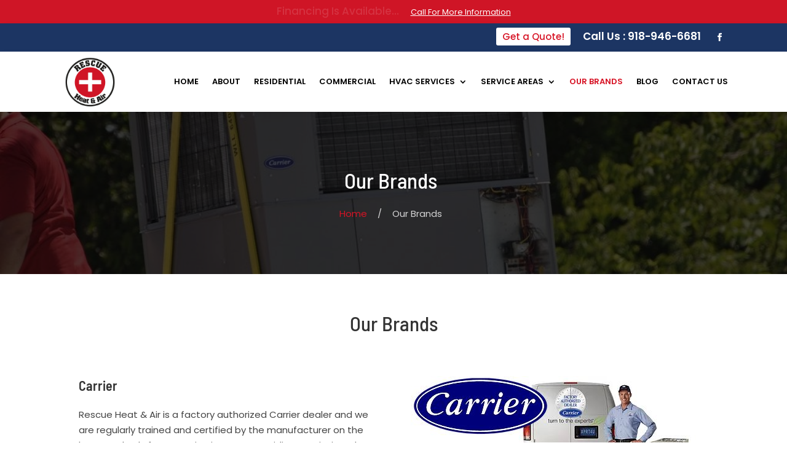

--- FILE ---
content_type: text/css; charset=utf-8
request_url: https://rescueheatandair.com/wp-content/themes/divi-child/style.css?ver=4.27.4
body_size: -85
content:
/*
 Theme Name:     Keylitix
 Theme URI:      https://www.elegantthemes.com/gallery/divi/
 Description:    Divi Child Theme
 Author:         Keylitix
 Author URI:     https://www.keylitix.com
 Template:       Divi
 Version:        1.0.0
*/
 
 
/* =Theme customization starts here
------------------------------------------------------- */

--- FILE ---
content_type: text/css; charset=utf-8
request_url: https://rescueheatandair.com/wp-content/et-cache/1891/et-core-unified-1891.min.css?ver=1767257877
body_size: 2441
content:
body{font-family:Poppins,sans-serif;line-height:1.7em;font-weight:400;color:#444}.et-menu li li a{padding:2px 20px}.pd{padding-bottom:7px}h3,h1{line-height:1.4em!important}.header_phone .et_pb_main_blurb_image{width:15px!important;position:relative;top:6px}.header_phone .et_pb_blurb_container{padding-left:10px!important}.header_phone{float:right}.rescue_col1{width:15%!important}.rescue_col2{width:4%!important;padding-left:0px}.rescue_col3{width:75%!important}.newheader_col1{width:96%!important}a.callbtn{font-weight:600;font-size:17px;color:#FFFFFF!important;margin-left:20px}a.getaquote_btn{background:#fff;font-size:15px;font-weight:500;padding:4px 10px;border-radius:3px}#top-menu li a{font-weight:600!important}#top-header .container{font-weight:normal!important}#et-info{float:right!important}#et-info-phone:before{margin-right:10px!important}.home_banner h1{font-weight:700!important;color:#FFFFFF!important;font-size:47px;line-height:1.2em!important}.home_banner .sub-text{font-size:21px;line-height:1.4em;color:#fff;font-weight:500}a.banner_btn{color:#FFFFFF!important;border:1px solid #cf1526;font-size:16px;background-color:#cf1526;padding:7px 17px;border-radius:3px}.text-col{color:#ff0000;font-weight:600;font-size:22px;display:inline-block;width:100%;max-width:47%;text-align:left}.btn-col{display:inline-block;width:100%;max-width:47%;text-align:right}ul.listcol{columns:3;color:#fff;padding-left:0px!important;margin-top:35px;font-size:15px}ul.listcol li{list-style:none!important;padding-bottom:5px}.listcol li:before{content:"\4e";left:0;top:2px;color:#ff0000;margin-right:8px;font-size:16px;font-family:ETmodules;position:relative;font-weight:600}.contact-form-submit-fullwidth .et_contact_bottom_container{width:100%;flex-direction:column;gap:1em;padding-left:3%;margin-top:0px}.contact-form-submit-fullwidth .et_contact_bottom_container button{width:100%;margin:0}.banner_form textarea.et_pb_contact_message{min-height:100px!important}.sub_banner h1{font-size:35px;margin-bottom:7px;line-height:1.4em!important}.homepage_heading h2{font-size:37px;font-weight:500;line-height:1.5em}.page_heading h2{font-size:33px;font-weight:500;line-height:1.5em}.page_heading h1{font-size:33px;font-weight:500;line-height:1.5em}.separator{position:relative;width:50px;border:2px solid #d71325;display:flex;direction:ltr;top:5px}.breadcrumbs-separator:after{content:'/'}.breadcrumbs-separator{margin:0 13px}.breadcrumb span{color:rgba(255,255,255,0.8)!important}.icon-box{position:relative;display:flex;flex-wrap:wrap;margin-bottom:15px;border-bottom:1px solid #20201f}.icon{color:#d71325;width:28px}.icon span{font-size:15px!important;margin-top:10px}.text{margin:0px 0px 15px;line-height:32px}.footerlist ul{padding-left:0px!important}.footerlist li{list-style:none!important}.footerlist li:before{font-family:'ETmodules';content:"\35";top:-3px;line-height:30px;font-size:15px;font-weight:900;margin-right:9px;color:#d71325}.footerlist li a{color:rgba(255,255,255,0.7)}.footerlist li a:hover{color:#d71325}.contact-icon{width:65px;height:65px;font-size:33px;line-height:65px;text-align:center;border-radius:50%;color:#fff;background-color:#d71325}.align-items-center{align-items:center!important;color:#fff!important}.mb{margin-bottom:45px}.contact-contents{padding-left:30px}.contact-icon span{font-size:22px}.d-flex{display:flex}.col2{background-position:464px -182px}.col1{margin-top:80px}.contact-contents h2{color:#fff}ul.plus{list-style-type:none;padding:0;display:flex;max-width:1080px;flex-direction:row;flex-wrap:wrap}ul.plus li{padding:0.15em 0 0.5em 1.5em;margin-bottom:0.2em;text-indent:0.4em;list-style:none;max-width:24.33%;width:100%;position:relative;background-repeat:no-repeat;background-image:url(/wp-content/uploads/2022/06/plus.png);background-position:0 4px}ul.plus1{list-style-type:none;padding:0;display:flex;max-width:1080px;flex-direction:row;flex-wrap:wrap;margin-top:40px}ul.plus1 li{padding:0.15em 0 0.5em 1.5em;margin-bottom:0.2em;text-indent:0.4em;list-style:none;max-width:33.33%;width:100%;position:relative;background-repeat:no-repeat;background-image:url(/wp-content/uploads/2022/06/plus.png);background-position:0 4px}ul.subpage_list{padding-left:0px!important}ul.subpage_list li{list-style:none!important}ul.subpage_list li:before{font-family:'ETmodules';content:"\35";top:-3px;line-height:30px;font-size:15px;font-weight:900;margin-right:9px;color:#d71325}.sub_heading h3{margin-bottom:10px!important;line-height:1.4em!important;text-align:left;font-weight:600!important}.sub_banner a span{color:#d71325!important}.page_list ul{padding-left:0!important}.page_list ul li{width:24%!important;display:inline-block!important;font-size:16px;line-height:2em;color:#000;font-weight:600}.page_list li:before{content:'\45';position:relative;font-family:ETmodules;margin-right:8px;top:1px;color:#bf1f2f;font-size:15px!important}.wpsm_panel-title a{font-weight:600!important;line-height:1.5em!important}.wpsm_panel-title{padding-bottom:0px!important}.ac_open_cl_icon{padding-top:9px!important;padding-bottom:0px!important;line-height:2.0!important;font-size:14px!important;margin-top:5px!important}.wpsm_panel-body li{font-size:15px!important;line-height:1.7em!important}.wpsm_panel-heading{padding:7px 15px!important}.wpsm_panel-default{margin-bottom:15px!important}.bdpp-post-img-bg img{height:300px;object-fit:cover;width:auto}.bdpp-post-content{padding:0px 15px}.bdpp-rdmr-btn{color:#1c3563!important;border:2px solid #1c3563!important;padding:6px 13px!important;font-weight:600!important}.bdpp-rdmr-btn:hover,.bdpp-rdmr-btn:focus{background:#1c3563!important;color:#fff!important}h2.bdpp-post-title{color:#1c3563!important;padding-bottom:10px;line-height:1.3em!important;font-weight:600!important;font-size:20px!important;padding-left:15px!important;padding-right:15px!important}.bdpp-post-meta span.bdpp-post-meta-innr{font-style:normal!important}.bdpp-post-grid-content{border:1px solid #e3e2e2!important;padding-bottom:22px!important}.bdpp-post-short-content{padding-left:15px!important;padding-right:15px!important}.bdpp-post-meta{display:none}.et_pb_widget_area_left{border-left:1px solid rgba(0,0,0,.1)!important;padding-left:30px!important;border-right:0px!important;padding-right:10px!important}.et_pb_title_container{margin-bottom:20px!important}#top-header .et-social-icons li{margin-left:0px!important}.nav li li{line-height:1.7em!important}#top-menu li{padding-right:14px!important;font-size:13px!important}#top-menu li li{padding:0 15px!important}#top-menu li li a{padding:6px 10px!important;width:210px!important;font-size:13px!important}.nav ul li a:hover{background-color:rgba(0,0,0,.03);opacity:1;color:#d71325!important}#top-menu-nav>ul>li>a:hover{opacity:1;color:#d71325!important}.hrs_box h3{padding-bottom:20px;font-size:22px}.hightlight_text a{color:#fff;text-decoration:underline;font-size:13px;margin-left:15px}.blinktext{animation:animate 2s linear infinite;color:#fff;font-size:17px;font-weight:500}@keyframes animate{0%{opacity:0.1}20%{opacity:0.7;color:#fff}40%{opacity:1;color:#fff}50%{opacity:1;color:#fff}60%{opacity:1;color:#fff}70%{opacity:0.7;color:#fff}100%{opacity:0.1}}.blog_h2{font-size:24px!important;font-weight:600!important;line-height:1.4em!important}.blog_h3{font-size:19px!important;font-weight:600!important;line-height:1.4em!important}.blog-heading li{padding-top:10px}.blog_post h3{display:inline-block}.blog-heading h4{font-weight:600}.sidebar-img img{height:auto}#sidebar .bdpp-post-title a{color:#333!important}.post_sidebar li{padding-bottom:10px}.post_sidebar a.wp-block-latest-posts__post-title:hover{color:#cf1526}.table_class tr:nth-child(1){background:#1c3563;color:#fff}.table_class td{padding:10px}.content_table{background:#00000008;border-radius:3px;padding:30px 30px 20px 30px;border:1px solid #cbcbcb;margin-bottom:30px}.content_table ul{padding-bottom:0px}.content_table li{padding-bottom:5px;padding-top:5px}.content_table li a{font-size:16px}.content_table li a:hover{color:#000}ul.subpage_list_new{padding-top:15px}.subpage_list_new li{padding-bottom:5px}.subpage_list_new li::marker{color:#cf1526}.ab li{list-style:none}ul.subpage_list_new{padding-left:0px!important}ul.subpage_list_new li{list-style:none!important;padding-bottom:8px}ul.subpage_list_new li:before{font-family:'ETmodules';content:"\45";top:-3px;line-height:30px;font-size:15px;font-weight:900;margin-right:9px;color:#d71325}ul.subpages_list_new{padding-left:0px!important}ul.subpages_list_new li{list-style:none!important;padding-bottom:8px}ul.subpages_list_new li:before{font-family:'ETmodules';content:"\45";top:-3px;line-height:30px;font-size:15px;font-weight:900;margin-right:9px;color:#fff}.home_ac_service .et_pb_main_blurb_image img{border-radius:0px!important}.home_ac_service .et_pb_image_wrap{box-shadow:0 0 19px rgb(0 0 0 / 15%)!important}.chooseus_icon img{filter:brightness(0) invert(1)}@media (max-width:980px){.rescue_col1{width:30%!important}.rescue_col2{width:5%!important;padding-left:15px}.newheader_col1{width:93%!important}.rescue_col3{width:64%!important}#logo{max-height:100%}.mobile_menu_bar:before{color:#1c3563!important}.et_mobile_menu{border-top:3px solid #1c3563!important}.sub_banner h1{font-size:35px}.homepage_heading h2{font-size:33px;font-weight:500;line-height:1.3em}.page_heading h2{font-size:29px}.page_heading h1{font-size:29px}.col1{margin-top:0;margin-bottom:45px!important}.home_banner h1{font-size:36px}.home_banner .sub-text{font-size:18px}.text-col{font-size:20px}ul.listcol{columns:2}a.banner_btn{font-size:15px}.blog-heading .one_half{width:100%!important}.blog-heading .one_half img{padding-top:25px}}@media (max-width:840px){.rescue_col3{width:61%!important}.rescue_col1{width:33%!important}}@media (max-width:767px){.sub_banner{font-size:13px!important}.sub_banner h1{font-size:26px;line-height:1.3em}.homepage_heading h2{font-size:27px;font-weight:600;line-height:1.3em}.page_heading h2{font-size:26px;font-weight:600;line-height:1.3em}.page_heading h1{font-size:26px;font-weight:600;line-height:1.3em}ul.plus1 li{max-width:49.33%}ul.plus li{max-width:49.33%}.col1{margin-top:0;margin-bottom:45px!important}.page_list ul li{width:49%!important}.header_menu .et_pb_menu__logo-wrap{width:22%!important}.blinktext{font-size:15px}.home_banner h1{font-size:26px;text-align:center}.home_banner .sub-text{font-size:16px;text-align:center}.text-col{font-size:17px;max-width:100%;text-align:center}.btn-col{max-width:100%;text-align:center;margin-top:6%}.listcol{display:none!important}a.banner_btn{font-size:14px;padding:6px 11px}.rescue_col3{display:none}.rescue_col1{width:90%!important}.blog_h2{font-size:22px!important;font-weight:600!important;line-height:1.4em!important}.newheader_col1{width:86%!important}.content_table{padding:30px 15px 20px 15px}.content_table li a{font-size:15px}}@media (max-width:480px){.header_menu .et_pb_menu__logo-wrap{width:33%!important}a.getaquote_btn{display:none!important}a.callbtn{font-size:15px}}